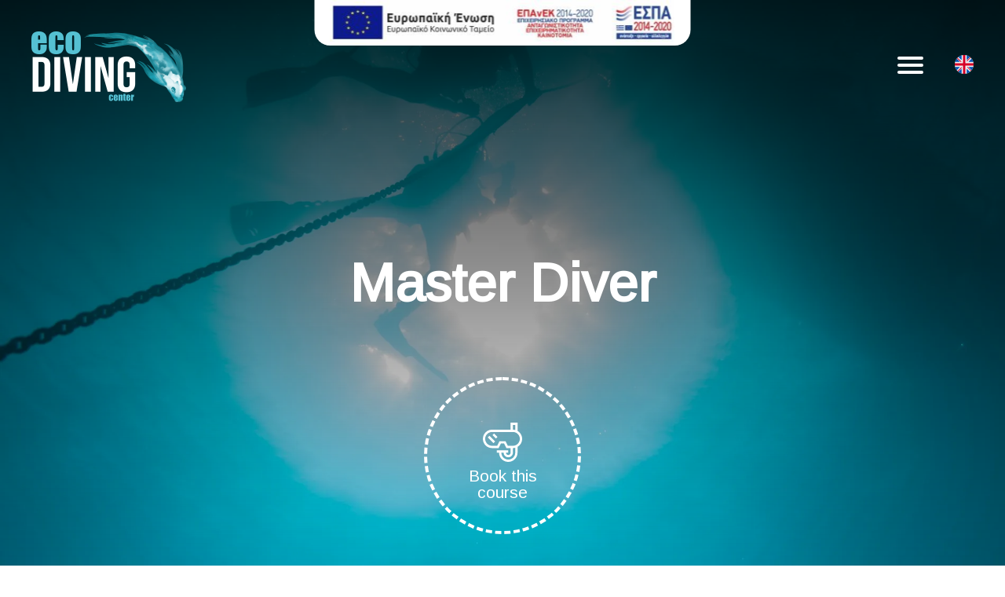

--- FILE ---
content_type: text/html; charset=UTF-8
request_url: https://www.ecodivingcenter.com/en/dive_courses/master-diver-2/
body_size: 11665
content:
<!DOCTYPE html>
<html lang="en-GB">

<head>
    <!-- WordPress head -->
    <meta http-equiv="Content-type" content="text/html; charset=utf-8"/>
    <meta name="viewport" content="width=device-width">
            <style>
        @media screen and (min-width: 1200px) {
        #hero {
            background-image: url('https://i0.wp.com/www.ecodivingcenter.com/wp-content/uploads/2019/11/4478D3CB-29C8-49DB-9A19-E7FDBF2F1B16.jpeg?fit=1900%2C1267&ssl=1');
        }
        }
        @media screen and (max-width: 1200px) {
        #hero {
            background-image: url('https://i0.wp.com/www.ecodivingcenter.com/wp-content/uploads/2019/11/4478D3CB-29C8-49DB-9A19-E7FDBF2F1B16.jpeg?fit=1200%2C800&ssl=1');
        }
        }
        @media screen and (max-width: 992px) {
        #hero {
            background-image: url('https://i0.wp.com/www.ecodivingcenter.com/wp-content/uploads/2019/11/4478D3CB-29C8-49DB-9A19-E7FDBF2F1B16.jpeg?fit=992%2C661&ssl=1');
        }
        }
        @media screen and (max-width: 768px) {
        #hero {
            background-image: url('https://i0.wp.com/www.ecodivingcenter.com/wp-content/uploads/2019/11/4478D3CB-29C8-49DB-9A19-E7FDBF2F1B16.jpeg?fit=768%2C512&ssl=1');
        }
        }
        @media screen and (max-width: 480px) {
        #hero {
            background-image: url('https://i0.wp.com/www.ecodivingcenter.com/wp-content/uploads/2019/11/4478D3CB-29C8-49DB-9A19-E7FDBF2F1B16.jpeg?fit=960%2C640&ssl=1');
        }
        }
    </style>
        <style>
        @media screen and (min-width: 1200px) {
        #book_now {
            background-image: url('https://i0.wp.com/www.ecodivingcenter.com/wp-content/uploads/2019/09/4.jpg?fit=1200%2C823&ssl=1');
        }
        }
        @media screen and (max-width: 1200px) {
        #book_now {
            background-image: url('https://i0.wp.com/www.ecodivingcenter.com/wp-content/uploads/2019/09/4.jpg?fit=1166%2C800&ssl=1');
        }
        }
        @media screen and (max-width: 992px) {
        #book_now {
            background-image: url('https://i0.wp.com/www.ecodivingcenter.com/wp-content/uploads/2019/09/4.jpg?fit=964%2C661&ssl=1');
        }
        }
        @media screen and (max-width: 768px) {
        #book_now {
            background-image: url('https://i0.wp.com/www.ecodivingcenter.com/wp-content/uploads/2019/09/4.jpg?fit=747%2C512&ssl=1');
        }
        }
        @media screen and (max-width: 480px) {
        #book_now {
            background-image: url('https://i0.wp.com/www.ecodivingcenter.com/wp-content/uploads/2019/09/4.jpg?fit=933%2C640&ssl=1');
        }
        }
    </style>
    

	<!-- Global site tag (gtag.js) - Google Analytics -->
<script async src="https://www.googletagmanager.com/gtag/js?id="></script>
<script>
window.dataLayer = window.dataLayer || [];
function gtag(){dataLayer.push(arguments);}
gtag('js', new Date());

gtag('config', '', { 'optimize_id': 'OPT-PRRM73K'});
</script>
<!-- Anti-flicker snippet (recommended)  -->
<script>(function(a,s,y,n,c,h,i,d,e){s.className+=' '+y;h.start=1*new Date;
h.end=i=function(){s.className=s.className.replace(RegExp(' ?'+y),'')};
(a[n]=a[n]||[]).hide=h;setTimeout(function(){i();h.end=null},c);h.timeout=c;
})(window,document.documentElement,'async-hide','dataLayer',4000,
{'OPT-PRRM73K':true});</script>

    <meta name='robots' content='index, follow, max-image-preview:large, max-snippet:-1, max-video-preview:-1' />
	<style>img:is([sizes="auto" i], [sizes^="auto," i]) { contain-intrinsic-size: 3000px 1500px }</style>
	<script id="cookieyes" type="text/javascript" src="https://cdn-cookieyes.com/client_data/beeb45945d3fea69c0bd2dd1/script.js"></script><link rel="alternate" href="https://www.ecodivingcenter.com/dive_courses/master-diver/" hreflang="el" />
<link rel="alternate" href="https://www.ecodivingcenter.com/en/dive_courses/master-diver-2/" hreflang="en" />
<link rel="alternate" href="https://www.ecodivingcenter.com/fr/dive_courses/master-diver-3/" hreflang="fr" />
<link rel="alternate" href="https://www.ecodivingcenter.com/de/dive_courses/master-diver-4/" hreflang="de" />

	<!-- This site is optimized with the Yoast SEO plugin v26.5 - https://yoast.com/wordpress/plugins/seo/ -->
	<title>Master Diver - Eco Diving Center</title>
	<meta name="description" content="The SSI Master Diver Digital Kit Bundle is composed of four SSI Specialty program Digital Kits and the SSI Diver Stress &amp; Rescue Digital Kit." />
	<link rel="canonical" href="https://www.ecodivingcenter.com/en/dive_courses/master-diver-2/" />
	<meta property="og:locale" content="en_GB" />
	<meta property="og:locale:alternate" content="el_GR" />
	<meta property="og:locale:alternate" content="fr_FR" />
	<meta property="og:locale:alternate" content="de_DE" />
	<meta property="og:type" content="article" />
	<meta property="og:title" content="Master Diver - Eco Diving Center" />
	<meta property="og:description" content="The SSI Master Diver Digital Kit Bundle is composed of four SSI Specialty program Digital Kits and the SSI Diver Stress &amp; Rescue Digital Kit." />
	<meta property="og:url" content="https://www.ecodivingcenter.com/en/dive_courses/master-diver-2/" />
	<meta property="og:site_name" content="Eco Diving Center" />
	<meta property="article:modified_time" content="2022-05-25T11:38:51+00:00" />
	<meta property="og:image" content="https://i0.wp.com/www.ecodivingcenter.com/wp-content/uploads/2019/11/4478D3CB-29C8-49DB-9A19-E7FDBF2F1B16.jpeg?fit=1900%2C1267&ssl=1" />
	<meta property="og:image:width" content="1900" />
	<meta property="og:image:height" content="1267" />
	<meta property="og:image:type" content="image/jpeg" />
	<meta name="twitter:card" content="summary_large_image" />
	<meta name="twitter:label1" content="Estimated reading time" />
	<meta name="twitter:data1" content="1 minute" />
	<script type="application/ld+json" class="yoast-schema-graph">{"@context":"https://schema.org","@graph":[{"@type":"WebPage","@id":"https://www.ecodivingcenter.com/en/dive_courses/master-diver-2/","url":"https://www.ecodivingcenter.com/en/dive_courses/master-diver-2/","name":"Master Diver - Eco Diving Center","isPartOf":{"@id":"https://www.ecodivingcenter.com/en/#website"},"primaryImageOfPage":{"@id":"https://www.ecodivingcenter.com/en/dive_courses/master-diver-2/#primaryimage"},"image":{"@id":"https://www.ecodivingcenter.com/en/dive_courses/master-diver-2/#primaryimage"},"thumbnailUrl":"https://i0.wp.com/www.ecodivingcenter.com/wp-content/uploads/2019/11/4478D3CB-29C8-49DB-9A19-E7FDBF2F1B16.jpeg?fit=1900%2C1267&ssl=1","datePublished":"2019-10-23T11:18:45+00:00","dateModified":"2022-05-25T11:38:51+00:00","description":"The SSI Master Diver Digital Kit Bundle is composed of four SSI Specialty program Digital Kits and the SSI Diver Stress & Rescue Digital Kit.","breadcrumb":{"@id":"https://www.ecodivingcenter.com/en/dive_courses/master-diver-2/#breadcrumb"},"inLanguage":"en-GB","potentialAction":[{"@type":"ReadAction","target":["https://www.ecodivingcenter.com/en/dive_courses/master-diver-2/"]}]},{"@type":"ImageObject","inLanguage":"en-GB","@id":"https://www.ecodivingcenter.com/en/dive_courses/master-diver-2/#primaryimage","url":"https://i0.wp.com/www.ecodivingcenter.com/wp-content/uploads/2019/11/4478D3CB-29C8-49DB-9A19-E7FDBF2F1B16.jpeg?fit=1900%2C1267&ssl=1","contentUrl":"https://i0.wp.com/www.ecodivingcenter.com/wp-content/uploads/2019/11/4478D3CB-29C8-49DB-9A19-E7FDBF2F1B16.jpeg?fit=1900%2C1267&ssl=1","width":1900,"height":1267,"caption":"Divers boat"},{"@type":"BreadcrumbList","@id":"https://www.ecodivingcenter.com/en/dive_courses/master-diver-2/#breadcrumb","itemListElement":[{"@type":"ListItem","position":1,"name":"Αρχική","item":"https://www.ecodivingcenter.com/en/"},{"@type":"ListItem","position":2,"name":"Μαθήματα κατάδυσης","item":"https://www.ecodivingcenter.com/en/dive_courses/"},{"@type":"ListItem","position":3,"name":"Certifications","item":"https://www.ecodivingcenter.com/en/course_type/certifications-ssi-crete-en/"},{"@type":"ListItem","position":4,"name":"Master Diver"}]},{"@type":"WebSite","@id":"https://www.ecodivingcenter.com/en/#website","url":"https://www.ecodivingcenter.com/en/","name":"Eco Diving Center","description":"Diving in Crete","publisher":{"@id":"https://www.ecodivingcenter.com/en/#organization"},"potentialAction":[{"@type":"SearchAction","target":{"@type":"EntryPoint","urlTemplate":"https://www.ecodivingcenter.com/en/?s={search_term_string}"},"query-input":{"@type":"PropertyValueSpecification","valueRequired":true,"valueName":"search_term_string"}}],"inLanguage":"en-GB"},{"@type":"Organization","@id":"https://www.ecodivingcenter.com/en/#organization","name":"Eco Diving Center","url":"https://www.ecodivingcenter.com/en/","logo":{"@type":"ImageObject","inLanguage":"en-GB","@id":"https://www.ecodivingcenter.com/en/#/schema/logo/image/","url":"https://i0.wp.com/www.ecodivingcenter.com/wp-content/uploads/2019/12/Eco-Diving-Logo.jpg?fit=1538%2C1219&ssl=1","contentUrl":"https://i0.wp.com/www.ecodivingcenter.com/wp-content/uploads/2019/12/Eco-Diving-Logo.jpg?fit=1538%2C1219&ssl=1","width":1538,"height":1219,"caption":"Eco Diving Center"},"image":{"@id":"https://www.ecodivingcenter.com/en/#/schema/logo/image/"}}]}</script>
	<!-- / Yoast SEO plugin. -->


<link rel='dns-prefetch' href='//www.googletagmanager.com' />
<link rel='dns-prefetch' href='//stats.wp.com' />
<link rel='dns-prefetch' href='//fonts.googleapis.com' />
<link rel='preconnect' href='//i0.wp.com' />
<link rel='stylesheet' id='wp-block-library-css' href='https://www.ecodivingcenter.com/wp-includes/css/dist/block-library/style.min.css?ver=6.8.3'  media='all' />
<style id='classic-theme-styles-inline-css' type='text/css'>
/*! This file is auto-generated */
.wp-block-button__link{color:#fff;background-color:#32373c;border-radius:9999px;box-shadow:none;text-decoration:none;padding:calc(.667em + 2px) calc(1.333em + 2px);font-size:1.125em}.wp-block-file__button{background:#32373c;color:#fff;text-decoration:none}
</style>
<link rel='stylesheet' id='mediaelement-css' href='https://www.ecodivingcenter.com/wp-includes/js/mediaelement/mediaelementplayer-legacy.min.css?ver=4.2.17'  media='all' />
<link rel='stylesheet' id='wp-mediaelement-css' href='https://www.ecodivingcenter.com/wp-includes/js/mediaelement/wp-mediaelement.min.css?ver=6.8.3'  media='all' />
<style id='jetpack-sharing-buttons-style-inline-css' type='text/css'>
.jetpack-sharing-buttons__services-list{display:flex;flex-direction:row;flex-wrap:wrap;gap:0;list-style-type:none;margin:5px;padding:0}.jetpack-sharing-buttons__services-list.has-small-icon-size{font-size:12px}.jetpack-sharing-buttons__services-list.has-normal-icon-size{font-size:16px}.jetpack-sharing-buttons__services-list.has-large-icon-size{font-size:24px}.jetpack-sharing-buttons__services-list.has-huge-icon-size{font-size:36px}@media print{.jetpack-sharing-buttons__services-list{display:none!important}}.editor-styles-wrapper .wp-block-jetpack-sharing-buttons{gap:0;padding-inline-start:0}ul.jetpack-sharing-buttons__services-list.has-background{padding:1.25em 2.375em}
</style>
<style id='global-styles-inline-css' type='text/css'>
:root{--wp--preset--aspect-ratio--square: 1;--wp--preset--aspect-ratio--4-3: 4/3;--wp--preset--aspect-ratio--3-4: 3/4;--wp--preset--aspect-ratio--3-2: 3/2;--wp--preset--aspect-ratio--2-3: 2/3;--wp--preset--aspect-ratio--16-9: 16/9;--wp--preset--aspect-ratio--9-16: 9/16;--wp--preset--color--black: #000000;--wp--preset--color--cyan-bluish-gray: #abb8c3;--wp--preset--color--white: #ffffff;--wp--preset--color--pale-pink: #f78da7;--wp--preset--color--vivid-red: #cf2e2e;--wp--preset--color--luminous-vivid-orange: #ff6900;--wp--preset--color--luminous-vivid-amber: #fcb900;--wp--preset--color--light-green-cyan: #7bdcb5;--wp--preset--color--vivid-green-cyan: #00d084;--wp--preset--color--pale-cyan-blue: #8ed1fc;--wp--preset--color--vivid-cyan-blue: #0693e3;--wp--preset--color--vivid-purple: #9b51e0;--wp--preset--gradient--vivid-cyan-blue-to-vivid-purple: linear-gradient(135deg,rgba(6,147,227,1) 0%,rgb(155,81,224) 100%);--wp--preset--gradient--light-green-cyan-to-vivid-green-cyan: linear-gradient(135deg,rgb(122,220,180) 0%,rgb(0,208,130) 100%);--wp--preset--gradient--luminous-vivid-amber-to-luminous-vivid-orange: linear-gradient(135deg,rgba(252,185,0,1) 0%,rgba(255,105,0,1) 100%);--wp--preset--gradient--luminous-vivid-orange-to-vivid-red: linear-gradient(135deg,rgba(255,105,0,1) 0%,rgb(207,46,46) 100%);--wp--preset--gradient--very-light-gray-to-cyan-bluish-gray: linear-gradient(135deg,rgb(238,238,238) 0%,rgb(169,184,195) 100%);--wp--preset--gradient--cool-to-warm-spectrum: linear-gradient(135deg,rgb(74,234,220) 0%,rgb(151,120,209) 20%,rgb(207,42,186) 40%,rgb(238,44,130) 60%,rgb(251,105,98) 80%,rgb(254,248,76) 100%);--wp--preset--gradient--blush-light-purple: linear-gradient(135deg,rgb(255,206,236) 0%,rgb(152,150,240) 100%);--wp--preset--gradient--blush-bordeaux: linear-gradient(135deg,rgb(254,205,165) 0%,rgb(254,45,45) 50%,rgb(107,0,62) 100%);--wp--preset--gradient--luminous-dusk: linear-gradient(135deg,rgb(255,203,112) 0%,rgb(199,81,192) 50%,rgb(65,88,208) 100%);--wp--preset--gradient--pale-ocean: linear-gradient(135deg,rgb(255,245,203) 0%,rgb(182,227,212) 50%,rgb(51,167,181) 100%);--wp--preset--gradient--electric-grass: linear-gradient(135deg,rgb(202,248,128) 0%,rgb(113,206,126) 100%);--wp--preset--gradient--midnight: linear-gradient(135deg,rgb(2,3,129) 0%,rgb(40,116,252) 100%);--wp--preset--font-size--small: 13px;--wp--preset--font-size--medium: 20px;--wp--preset--font-size--large: 36px;--wp--preset--font-size--x-large: 42px;--wp--preset--spacing--20: 0.44rem;--wp--preset--spacing--30: 0.67rem;--wp--preset--spacing--40: 1rem;--wp--preset--spacing--50: 1.5rem;--wp--preset--spacing--60: 2.25rem;--wp--preset--spacing--70: 3.38rem;--wp--preset--spacing--80: 5.06rem;--wp--preset--shadow--natural: 6px 6px 9px rgba(0, 0, 0, 0.2);--wp--preset--shadow--deep: 12px 12px 50px rgba(0, 0, 0, 0.4);--wp--preset--shadow--sharp: 6px 6px 0px rgba(0, 0, 0, 0.2);--wp--preset--shadow--outlined: 6px 6px 0px -3px rgba(255, 255, 255, 1), 6px 6px rgba(0, 0, 0, 1);--wp--preset--shadow--crisp: 6px 6px 0px rgba(0, 0, 0, 1);}:where(.is-layout-flex){gap: 0.5em;}:where(.is-layout-grid){gap: 0.5em;}body .is-layout-flex{display: flex;}.is-layout-flex{flex-wrap: wrap;align-items: center;}.is-layout-flex > :is(*, div){margin: 0;}body .is-layout-grid{display: grid;}.is-layout-grid > :is(*, div){margin: 0;}:where(.wp-block-columns.is-layout-flex){gap: 2em;}:where(.wp-block-columns.is-layout-grid){gap: 2em;}:where(.wp-block-post-template.is-layout-flex){gap: 1.25em;}:where(.wp-block-post-template.is-layout-grid){gap: 1.25em;}.has-black-color{color: var(--wp--preset--color--black) !important;}.has-cyan-bluish-gray-color{color: var(--wp--preset--color--cyan-bluish-gray) !important;}.has-white-color{color: var(--wp--preset--color--white) !important;}.has-pale-pink-color{color: var(--wp--preset--color--pale-pink) !important;}.has-vivid-red-color{color: var(--wp--preset--color--vivid-red) !important;}.has-luminous-vivid-orange-color{color: var(--wp--preset--color--luminous-vivid-orange) !important;}.has-luminous-vivid-amber-color{color: var(--wp--preset--color--luminous-vivid-amber) !important;}.has-light-green-cyan-color{color: var(--wp--preset--color--light-green-cyan) !important;}.has-vivid-green-cyan-color{color: var(--wp--preset--color--vivid-green-cyan) !important;}.has-pale-cyan-blue-color{color: var(--wp--preset--color--pale-cyan-blue) !important;}.has-vivid-cyan-blue-color{color: var(--wp--preset--color--vivid-cyan-blue) !important;}.has-vivid-purple-color{color: var(--wp--preset--color--vivid-purple) !important;}.has-black-background-color{background-color: var(--wp--preset--color--black) !important;}.has-cyan-bluish-gray-background-color{background-color: var(--wp--preset--color--cyan-bluish-gray) !important;}.has-white-background-color{background-color: var(--wp--preset--color--white) !important;}.has-pale-pink-background-color{background-color: var(--wp--preset--color--pale-pink) !important;}.has-vivid-red-background-color{background-color: var(--wp--preset--color--vivid-red) !important;}.has-luminous-vivid-orange-background-color{background-color: var(--wp--preset--color--luminous-vivid-orange) !important;}.has-luminous-vivid-amber-background-color{background-color: var(--wp--preset--color--luminous-vivid-amber) !important;}.has-light-green-cyan-background-color{background-color: var(--wp--preset--color--light-green-cyan) !important;}.has-vivid-green-cyan-background-color{background-color: var(--wp--preset--color--vivid-green-cyan) !important;}.has-pale-cyan-blue-background-color{background-color: var(--wp--preset--color--pale-cyan-blue) !important;}.has-vivid-cyan-blue-background-color{background-color: var(--wp--preset--color--vivid-cyan-blue) !important;}.has-vivid-purple-background-color{background-color: var(--wp--preset--color--vivid-purple) !important;}.has-black-border-color{border-color: var(--wp--preset--color--black) !important;}.has-cyan-bluish-gray-border-color{border-color: var(--wp--preset--color--cyan-bluish-gray) !important;}.has-white-border-color{border-color: var(--wp--preset--color--white) !important;}.has-pale-pink-border-color{border-color: var(--wp--preset--color--pale-pink) !important;}.has-vivid-red-border-color{border-color: var(--wp--preset--color--vivid-red) !important;}.has-luminous-vivid-orange-border-color{border-color: var(--wp--preset--color--luminous-vivid-orange) !important;}.has-luminous-vivid-amber-border-color{border-color: var(--wp--preset--color--luminous-vivid-amber) !important;}.has-light-green-cyan-border-color{border-color: var(--wp--preset--color--light-green-cyan) !important;}.has-vivid-green-cyan-border-color{border-color: var(--wp--preset--color--vivid-green-cyan) !important;}.has-pale-cyan-blue-border-color{border-color: var(--wp--preset--color--pale-cyan-blue) !important;}.has-vivid-cyan-blue-border-color{border-color: var(--wp--preset--color--vivid-cyan-blue) !important;}.has-vivid-purple-border-color{border-color: var(--wp--preset--color--vivid-purple) !important;}.has-vivid-cyan-blue-to-vivid-purple-gradient-background{background: var(--wp--preset--gradient--vivid-cyan-blue-to-vivid-purple) !important;}.has-light-green-cyan-to-vivid-green-cyan-gradient-background{background: var(--wp--preset--gradient--light-green-cyan-to-vivid-green-cyan) !important;}.has-luminous-vivid-amber-to-luminous-vivid-orange-gradient-background{background: var(--wp--preset--gradient--luminous-vivid-amber-to-luminous-vivid-orange) !important;}.has-luminous-vivid-orange-to-vivid-red-gradient-background{background: var(--wp--preset--gradient--luminous-vivid-orange-to-vivid-red) !important;}.has-very-light-gray-to-cyan-bluish-gray-gradient-background{background: var(--wp--preset--gradient--very-light-gray-to-cyan-bluish-gray) !important;}.has-cool-to-warm-spectrum-gradient-background{background: var(--wp--preset--gradient--cool-to-warm-spectrum) !important;}.has-blush-light-purple-gradient-background{background: var(--wp--preset--gradient--blush-light-purple) !important;}.has-blush-bordeaux-gradient-background{background: var(--wp--preset--gradient--blush-bordeaux) !important;}.has-luminous-dusk-gradient-background{background: var(--wp--preset--gradient--luminous-dusk) !important;}.has-pale-ocean-gradient-background{background: var(--wp--preset--gradient--pale-ocean) !important;}.has-electric-grass-gradient-background{background: var(--wp--preset--gradient--electric-grass) !important;}.has-midnight-gradient-background{background: var(--wp--preset--gradient--midnight) !important;}.has-small-font-size{font-size: var(--wp--preset--font-size--small) !important;}.has-medium-font-size{font-size: var(--wp--preset--font-size--medium) !important;}.has-large-font-size{font-size: var(--wp--preset--font-size--large) !important;}.has-x-large-font-size{font-size: var(--wp--preset--font-size--x-large) !important;}
:where(.wp-block-post-template.is-layout-flex){gap: 1.25em;}:where(.wp-block-post-template.is-layout-grid){gap: 1.25em;}
:where(.wp-block-columns.is-layout-flex){gap: 2em;}:where(.wp-block-columns.is-layout-grid){gap: 2em;}
:root :where(.wp-block-pullquote){font-size: 1.5em;line-height: 1.6;}
</style>
<link rel='stylesheet' id='contact-form-7-css' href='https://www.ecodivingcenter.com/wp-content/plugins/contact-form-7/includes/css/styles.css?ver=6.1.4'  media='all' />
<link rel='stylesheet' id='responsive-lightbox-swipebox-css' href='https://www.ecodivingcenter.com/wp-content/plugins/responsive-lightbox/assets/swipebox/swipebox.min.css?ver=1.5.2'  media='all' />
<link rel='stylesheet' id='joinweb-css-css' href='https://www.ecodivingcenter.com/wp-content/themes/JoinwebBasic/style.css'  media='all' />
<link rel='stylesheet' id='fonts-css' href='https://fonts.googleapis.com/css?family=Arimo%7cOpen+Sans:400,600&#038;display=swap&#038;subset=greek'  media='all' />
<link rel='stylesheet' id='slick-css-css' href='https://www.ecodivingcenter.com/wp-content/themes/eco/js/slick/slick.css'  media='all' />
<link rel='stylesheet' id='slick-theme-css-css' href='https://www.ecodivingcenter.com/wp-content/themes/eco/js/slick/slick-theme.css'  media='all' />
<link rel='stylesheet' id='joinweb-child-css-css' href='https://www.ecodivingcenter.com/wp-content/themes/eco/style.css?ver=1.07'  media='all' />
<script  src="https://www.ecodivingcenter.com/wp-includes/js/jquery/jquery.js" id="jquery-js"></script>
<script  src="https://www.ecodivingcenter.com/wp-content/plugins/responsive-lightbox/assets/swipebox/jquery.swipebox.min.js?ver=1.5.2" id="responsive-lightbox-swipebox-js"></script>
<script  src="https://www.ecodivingcenter.com/wp-includes/js/underscore.min.js?ver=1.13.7" id="underscore-js"></script>
<script  src="https://www.ecodivingcenter.com/wp-content/plugins/responsive-lightbox/assets/infinitescroll/infinite-scroll.pkgd.min.js?ver=4.0.1" id="responsive-lightbox-infinite-scroll-js"></script>
<script  id="responsive-lightbox-js-before">
/* <![CDATA[ */
var rlArgs = {"script":"swipebox","selector":"lightbox","customEvents":"","activeGalleries":true,"animation":true,"hideCloseButtonOnMobile":false,"removeBarsOnMobile":false,"hideBars":true,"hideBarsDelay":5000,"videoMaxWidth":1080,"useSVG":true,"loopAtEnd":false,"woocommerce_gallery":false,"ajaxurl":"https:\/\/www.ecodivingcenter.com\/wp-admin\/admin-ajax.php","nonce":"10c71fe6be","preview":false,"postId":581,"scriptExtension":false};
/* ]]> */
</script>
<script  src="https://www.ecodivingcenter.com/wp-content/plugins/responsive-lightbox/js/front.js?ver=2.5.4" id="responsive-lightbox-js"></script>
<script  src="https://www.ecodivingcenter.com/wp-content/themes/eco/js/slick/slick.js" id="slick-js-js"></script>
<script  src="https://www.ecodivingcenter.com/wp-content/themes/eco/js/remove_uppercase_accents.js" id="rua-js-js"></script>

<!-- Google tag (gtag.js) snippet added by Site Kit -->
<!-- Google Analytics snippet added by Site Kit -->
<script  src="https://www.googletagmanager.com/gtag/js?id=G-LE43DL2DLL" id="google_gtagjs-js" async></script>
<script  id="google_gtagjs-js-after">
/* <![CDATA[ */
window.dataLayer = window.dataLayer || [];function gtag(){dataLayer.push(arguments);}
gtag("set","linker",{"domains":["www.ecodivingcenter.com"]});
gtag("js", new Date());
gtag("set", "developer_id.dZTNiMT", true);
gtag("config", "G-LE43DL2DLL");
/* ]]> */
</script>
<link rel="https://api.w.org/" href="https://www.ecodivingcenter.com/wp-json/" /><link rel="alternate" title="oEmbed (JSON)" type="application/json+oembed" href="https://www.ecodivingcenter.com/wp-json/oembed/1.0/embed?url=https%3A%2F%2Fwww.ecodivingcenter.com%2Fen%2Fdive_courses%2Fmaster-diver-2%2F&#038;lang=en" />
<link rel="alternate" title="oEmbed (XML)" type="text/xml+oembed" href="https://www.ecodivingcenter.com/wp-json/oembed/1.0/embed?url=https%3A%2F%2Fwww.ecodivingcenter.com%2Fen%2Fdive_courses%2Fmaster-diver-2%2F&#038;format=xml&#038;lang=en" />
<meta name="generator" content="Site Kit by Google 1.167.0" />	<style>img#wpstats{display:none}</style>
		<link rel="icon" href="https://i0.wp.com/www.ecodivingcenter.com/wp-content/uploads/2022/05/cropped-eco.jpg?fit=32%2C32&#038;ssl=1" sizes="32x32" />
<link rel="icon" href="https://i0.wp.com/www.ecodivingcenter.com/wp-content/uploads/2022/05/cropped-eco.jpg?fit=192%2C192&#038;ssl=1" sizes="192x192" />
<link rel="apple-touch-icon" href="https://i0.wp.com/www.ecodivingcenter.com/wp-content/uploads/2022/05/cropped-eco.jpg?fit=180%2C180&#038;ssl=1" />
<meta name="msapplication-TileImage" content="https://i0.wp.com/www.ecodivingcenter.com/wp-content/uploads/2022/05/cropped-eco.jpg?fit=270%2C270&#038;ssl=1" />
</head>

<body class="wp-singular dive_courses-template-default single single-dive_courses postid-581 wp-theme-JoinwebBasic wp-child-theme-eco chrome">
<script>
    var language = "en";
</script>
<a class="skip-main" href="#mainContent">
	Skip to main content</a>
<a href="https://www.ecodivingcenter.com/en/xrimatodotisi-espa/" class="espa">
	<img src="https://www.ecodivingcenter.com/wp-content/themes/eco/img/espa.png" alt="ESPA 2014-2020">
</a>

<div class="header ">
    <div class="outerWrapper">
        <div class="grid headerGrid">
            <div class="header_logo">
                <a href="https://www.ecodivingcenter.com/en/" rel="home">
                    <img class="headerLogoImage" src="https://www.ecodivingcenter.com/wp-content/themes/eco/img/logo-header.png" alt="Eco Diving Center">                </a>
            </div>
            <ul class="header_icons inlineList">
                <li>
                    <div class="outer-menu">

						<a href="#mainMenuContainer" id="menu-toggle" class="menu-toggle" aria-label="Open the menu" >
							<span></span>
							<span></span>
							<span></span>
						</a>
                    </div>
                </li>
                <li>
                    <div class="headerLanguages" id="headerLanguages">
	<a href="#" class="languageButton" id="languageButton" title="change language">
		<img src="https://www.ecodivingcenter.com/wp-content/themes/eco/img/countries/en.svg" alt="current language: English">
	</a>
	<ul class="language" id="headerLanguage">
			<li class="lang-item lang-item-2 lang-item-el lang-item-first"><a lang="el" hreflang="el" href="https://www.ecodivingcenter.com/dive_courses/master-diver/"><img src="/wp-content/themes/eco/polylang/el.svg" alt="Ελληνικά" /></a></li>
	<li class="lang-item lang-item-5 lang-item-en current-lang"><a lang="en-GB" hreflang="en-GB" href="https://www.ecodivingcenter.com/en/dive_courses/master-diver-2/" aria-current="true"><img src="/wp-content/themes/eco/polylang/en_GB.svg" alt="English" /></a></li>
	<li class="lang-item lang-item-101 lang-item-fr"><a lang="fr-FR" hreflang="fr-FR" href="https://www.ecodivingcenter.com/fr/dive_courses/master-diver-3/"><img src="/wp-content/themes/eco/polylang/fr_FR.svg" alt="Français" /></a></li>
	<li class="lang-item lang-item-105 lang-item-de"><a lang="de-DE" hreflang="de-DE" href="https://www.ecodivingcenter.com/de/dive_courses/master-diver-4/"><img src="/wp-content/themes/eco/polylang/de_DE.svg" alt="Deutsch" /></a></li>
	</ul>
</div>
                </li>
            </ul>
        </div>
    </div>
</div>
<div class="menu mainMenuContainer" id="mainMenuContainer">
	<div class="mainMenu" id="mainMenu">
	<div class="wrapper menu__content">
		<ul id="menu-footer-en" class="nav navbar-nav"><li id="menu-item-2705" class="menu-item menu-item-type-post_type menu-item-object-page menu-item-home menu-item-2705"><a href="https://www.ecodivingcenter.com/en/">HOME</a></li>
<li id="menu-item-1927" class="menu-item menu-item-type-post_type_archive menu-item-object-dive_courses menu-item-1927"><a href="https://www.ecodivingcenter.com/en/dive_courses/">DIVE COURSES</a></li>
<li id="menu-item-1928" class="menu-item menu-item-type-post_type_archive menu-item-object-diving_spots menu-item-1928"><a href="https://www.ecodivingcenter.com/en/diving_spots/">DIVING SPOTS</a></li>
<li id="menu-item-1929" class="menu-item menu-item-type-post_type_archive menu-item-object-photography menu-item-1929"><a href="https://www.ecodivingcenter.com/en/photography/">UNDERWATER PHOTOGRAPHY</a></li>
<li id="menu-item-1930" class="menu-item menu-item-type-post_type_archive menu-item-object-diving_trips menu-item-1930"><a href="https://www.ecodivingcenter.com/en/diving_trips/">DIVING TRIPS</a></li>
<li id="menu-item-1931" class="menu-item menu-item-type-post_type menu-item-object-page menu-item-1931"><a href="https://www.ecodivingcenter.com/en/ecology/">ECOLOGY</a></li>
<li id="menu-item-1932" class="menu-item menu-item-type-post_type_archive menu-item-object-services menu-item-1932"><a href="https://www.ecodivingcenter.com/en/services/">EXTRA SERVICES</a></li>
<li id="menu-item-1934" class="menu-item menu-item-type-post_type menu-item-object-page menu-item-1934"><a href="https://www.ecodivingcenter.com/en/our-diving-center/">OUR DIVING CENTER</a></li>
<li id="menu-item-1935" class="menu-item menu-item-type-post_type menu-item-object-page menu-item-1935"><a href="https://www.ecodivingcenter.com/en/who-we-are/">WHO WE ARE</a></li>
<li id="menu-item-1936" class="menu-item menu-item-type-post_type_archive menu-item-object-partners menu-item-1936"><a href="https://www.ecodivingcenter.com/en/partners/">PARTNERS</a></li>
<li id="menu-item-1937" class="menu-item menu-item-type-post_type menu-item-object-page menu-item-1937"><a href="https://www.ecodivingcenter.com/en/contact/">CONTACT</a></li>
<li id="menu-item-1933" class="menu-item menu-item-type-post_type menu-item-object-page menu-item-1933"><a href="https://www.ecodivingcenter.com/en/hygiene-measures-against-covid-19/">HYGIENE MEASURES</a></li>
</ul>	</div>
    <div class="menu__footer">
        <div class="outerWrapper grid menuFooterGrid">
    <div class="menu__footer_contactInfo">
	    <ul class="inlineList contactUl">
	<li>
		<img src="https://www.ecodivingcenter.com/wp-content/themes/eco/img/contact/email.svg" alt="email">
		<a href="/cdn-cgi/l/email-protection" class="__cf_email__" data-cfemail="83eaede5ecc3e6e0ece7eaf5eaede4e0e6edf7e6f1ade0ecee">[email&#160;protected]</a>	</li>
	<li>
		<img src="https://www.ecodivingcenter.com/wp-content/themes/eco/img/contact/telephone.svg" alt="call us!">
		<a href="tel:00302811810383">
			Tel. 0030 2811 810383		</a>
	</li>
	<li>
		<img src="https://www.ecodivingcenter.com/wp-content/themes/eco/img/social/whatsapp.svg" alt="call us in whatsapp!">
		<a href="https://wa.me/306936790106">
			WhatsApp 0030 693 6790106		</a>
	</li>
	<li>
		<img src="https://www.ecodivingcenter.com/wp-content/themes/eco/img/contact/pin.svg" alt="address">
		Andrea Papandreou 137 Amoudara, 71414, Heraklion Crete, Greece	</li>
</ul>
    </div>
    <div class="menu__footer_socials">
       <ul class="inlineList socialFooter">
			<li>
			<a href="https://www.facebook.com/ecodivingcenter" target="_blank" aria-label="facebook">
				<svg version="1.1" xmlns="http://www.w3.org/2000/svg" xmlns:xlink="http://www.w3.org/1999/xlink" x="0px"
					 y="0px"
					 width="48px" height="48px" viewBox="0 0 48 48" enable-background="new 0 0 48 48"
					 xml:space="preserve">
					<path d="M37.994,9.744V3.025c0-0.761-0.311-1.454-0.809-1.953c-0.499-0.5-1.19-0.812-1.951-0.813l-5.71-0.009h-0.001
						c-1.816,0-3.509,0.3-5.03,0.89c-1.521,0.59-2.868,1.471-3.99,2.623c-1.118,1.146-1.971,2.521-2.542,4.068
						C17.39,9.38,17.1,11.102,17.1,12.95v3.127h-3.872c-0.762,0-1.456,0.311-1.955,0.81c-0.5,0.499-0.811,1.193-0.811,1.955v7.236
						c0,0.762,0.311,1.456,0.811,1.954c0.499,0.5,1.193,0.812,1.955,0.812H17.1v16.391c0,0.762,0.311,1.456,0.811,1.954
						c0.498,0.5,1.192,0.812,1.954,0.812h7.488c0.761,0,1.455-0.312,1.954-0.811s0.811-1.193,0.811-1.955V28.843h4.843
						c0.761,0,1.455-0.311,1.953-0.811c0.5-0.498,0.812-1.192,0.812-1.953l0,0l0.003-7.237l0,0c-0.001-1.003-0.546-1.928-1.422-2.418l0,0
						c-0.412-0.229-0.882-0.348-1.364-0.348h-4.824V13.71c0-0.444,0.031-0.733,0.065-0.9c0.015-0.074,0.03-0.123,0.042-0.15
						c0.034-0.017,0.104-0.045,0.224-0.071c0.184-0.041,0.484-0.08,0.938-0.079l3.845-0.001l0,0c0.761,0,1.455-0.311,1.954-0.811
						C37.684,11.199,37.994,10.505,37.994,9.744z M31.385,8.775c-0.557,0.001-1.251,0.032-1.958,0.219
						c-0.354,0.094-0.71,0.228-1.052,0.419c-0.342,0.191-0.668,0.442-0.952,0.764l0,0c-0.234,0.266-0.418,0.554-0.56,0.851
						c-0.213,0.446-0.332,0.911-0.399,1.366c-0.066,0.455-0.082,0.901-0.082,1.315v4.09c0,0.554,0.227,1.059,0.59,1.421
						c0.362,0.363,0.868,0.59,1.421,0.59h5.6l-0.003,5.296h-5.597c-0.553,0-1.059,0.226-1.421,0.589c-0.363,0.362-0.59,0.868-0.59,1.422
						v17.146h-5.548V27.119c0-0.554-0.227-1.06-0.59-1.421c-0.361-0.364-0.867-0.59-1.421-0.59h-4.625v-5.296h4.625
						c0.554,0,1.06-0.227,1.421-0.59c0.363-0.362,0.59-0.868,0.59-1.421V12.95c0-1.41,0.213-2.672,0.609-3.772
						c0.596-1.649,1.599-2.933,2.955-3.818c1.355-0.885,3.077-1.374,5.122-1.375l4.739,0.008v4.781L31.385,8.775L31.385,8.775z"/>
				</svg>
			</a>
		</li>
				<li>
			<a href="https://www.instagram.com/ecodivingcenter" target="_blank" aria-label="instagram">
				<svg version="1.1" xmlns="http://www.w3.org/2000/svg" xmlns:xlink="http://www.w3.org/1999/xlink" x="0px"
					 y="0px"
					 width="48px" height="48px" viewBox="0 0 48 48" enable-background="new 0 0 48 48"
					 xml:space="preserve">
					<g>
						<g>
							<g>
								<path d="M33,0H15C6.717,0,0,6.717,0,15v18c0,8.283,6.717,15,15,15h18c8.283,0,15-6.717,15-15V15C48,6.717,41.283,0,33,0z
									 M43.5,33c0,5.79-4.71,10.5-10.5,10.5H15C9.21,43.5,4.5,38.79,4.5,33V15C4.5,9.21,9.21,4.5,15,4.5h18c5.79,0,10.5,4.71,10.5,10.5
									V33z"/>
							</g>
						</g>
						<g>
							<g>
								<path d="M24,12c-6.627,0-12,5.373-12,12s5.373,12,12,12s12-5.373,12-12S30.627,12,24,12z M24,31.5c-4.134,0-7.5-3.366-7.5-7.5
									c0-4.137,3.366-7.5,7.5-7.5s7.5,3.363,7.5,7.5C31.5,28.134,28.134,31.5,24,31.5z"/>
							</g>
						</g>
						<g>
							<g>
								<circle cx="36.9" cy="11.1" r="1.599"/>
							</g>
						</g>
					</g>
				</svg>
			</a>
		</li>
	
	
	</ul>
    </div>

</div>
    </div>
</div>
</div>
<div id="mainContent">

	<article>
	<header class="hero innerImage" id="hero" >
    <div class="hero__content">
                    <h1 class="hero_title">Master Diver</h1>
        	    	<a class="hero_button" href="https://www.ecodivingcenter.com/en/book/?about=Master+Diver">
		<div class="absolute">
			<svg enable-background="new 0 0 512 512" height="512" viewBox="0 0 512 512" width="512" xmlns="http://www.w3.org/2000/svg"><path d="m452 108.109v-108.109h-90v92h-242c-66.168 0-120 53.832-120 120s53.832 120 120 120h85.271l30-60h41.459l30 60h55.27v60c0 16.262-14.196 30-31 30-16.542 0-30-13.458-30-30h30v-30h-150v30h30c0 66.168 53.832 120 120 120 66.72 0 121-53.832 121-120v-76.109c35.84-20.779 60-59.565 60-103.891s-24.16-83.112-60-103.891zm-60-78.109h30v65.797c-9.592-2.478-19.645-3.797-30-3.797zm30 362c0 49.626-40.822 90-91 90-49.626 0-90-40.374-90-90h30c0 33.084 26.916 60 60 60 32.894 0 61-26.584 61-60v-60c10.355 0 20.408-1.319 30-3.797zm-30-90h-66.729l-30-60h-78.541l-30 60h-66.73c-49.626 0-90-40.374-90-90s40.374-90 90-90h272c49.626 0 90 40.374 90 90s-40.374 90-90 90z"/><path d="m125.68 159.5h63.64v30h-63.64z" transform="matrix(-.707 -.707 .707 -.707 145.479 409.259)"/><path d="m59.467 204.5h106.066v30h-106.066z" transform="matrix(-.707 -.707 .707 -.707 36.839 454.259)"/></svg>
			<div>Book this course</div>
		</div>
	</a>
    </div>
</header>
<div class="textWrapper">
	<div class="breadcrumbs" typeof="BreadcrumbList" vocab="https://schema.org/">
		<!-- Breadcrumb NavXT 7.5.0 -->
<span property="itemListElement" typeof="ListItem"><a property="item" typeof="WebPage" title="Go to Eco Diving Center." href="https://www.ecodivingcenter.com" class="home" ><span property="name">Eco Diving Center</span></a><meta property="position" content="1"></span> &gt; <span property="itemListElement" typeof="ListItem"><a property="item" typeof="WebPage" title="Go to Dive Courses." href="https://www.ecodivingcenter.com/en/dive_courses/" class="archive post-dive_courses-archive" ><span property="name">Dive Courses</span></a><meta property="position" content="2"></span> &gt; <span property="itemListElement" typeof="ListItem"><a property="item" typeof="WebPage" title="Go to the Certifications Course Type archives." href="https://www.ecodivingcenter.com/en/course_type/certifications-ssi-crete-en/" class="taxonomy course_type" ><span property="name">Certifications</span></a><meta property="position" content="3"></span> &gt; <span property="itemListElement" typeof="ListItem"><span property="name" class="post post-dive_courses current-item">Master Diver</span><meta property="url" content="https://www.ecodivingcenter.com/en/dive_courses/master-diver-2/"><meta property="position" content="4"></span>	</div>
</div>

	<div id="post_581" class="wrapper textWrapper mainContent post-581 dive_courses type-dive_courses status-publish has-post-thumbnail hentry course_type-certifications-ssi-crete-en">
			<h2 class="subTitle">SSI Master Diver (bundle program)</h2>
			<div class="postText">
			<p><strong>Certify now from SSI at the Eco Diving Center in Amoudara Crete</strong></p>
<p>The much sought-after SSI Master Diver is the final step in your recreational diving career.</p>
<p>The SSI Master Diver Digital Kit Bundle is composed of four SSI Specialty program Digital Kits and the SSI Diver Stress &amp; Rescue Digital Kit.</p>
<p>By completing the five specialty programs, and logging 50 open water dives, you will automatically earn the SSI Master Diver recognition rating, as well as the SSI Specialty program certifications.</p>
<p>&nbsp;</p>
<table>
<tbody>
<tr valign="top">
<td><b>Minimum Age </b>:</td>
<td>15</td>
</tr>
<tr valign="top">
<td><b>Certification Prerequisites </b>:</td>
<td>Prerequisite for this program is the SSI Open Water Diver certification or its equivalent. Further prerequisites vary depending on the programs included. 50 open water logged dives</td>
</tr>
</tbody>
</table>
		</div>
	</div>
	<section class="book_now center" id="book_now" >
    <div class="textWrapper wrapper book">
        <h2 class="bookTitle">
			Interested?		</h2>
        <h3 class="book_subTitle">
			Live the underwater experience         </h3>
	            <a href="https://www.ecodivingcenter.com/en/book/?about=Master+Diver" class="blackBtn button">
	        Sign up         </a>
    </div>
</section>
	</article>
	
<footer class="footer" >
    <div class="wrapper  center">

        <div class="footer_logo">
            <a href="https://www.ecodivingcenter.com/en/" rel="home">
                				<img src="https://www.ecodivingcenter.com/wp-content/themes/eco/img/Eco-Diving-Logo.png" alt="Eco Diving Center logo">
            </a>
        </div>
        <ul id="menu-footer-en-1" class="nav navbar-terms footer-menu inlineList"><li class="menu-item menu-item-type-post_type menu-item-object-page menu-item-home menu-item-2705"><a href="https://www.ecodivingcenter.com/en/">HOME</a></li>
<li class="menu-item menu-item-type-post_type_archive menu-item-object-dive_courses menu-item-1927"><a href="https://www.ecodivingcenter.com/en/dive_courses/">DIVE COURSES</a></li>
<li class="menu-item menu-item-type-post_type_archive menu-item-object-diving_spots menu-item-1928"><a href="https://www.ecodivingcenter.com/en/diving_spots/">DIVING SPOTS</a></li>
<li class="menu-item menu-item-type-post_type_archive menu-item-object-photography menu-item-1929"><a href="https://www.ecodivingcenter.com/en/photography/">UNDERWATER PHOTOGRAPHY</a></li>
<li class="menu-item menu-item-type-post_type_archive menu-item-object-diving_trips menu-item-1930"><a href="https://www.ecodivingcenter.com/en/diving_trips/">DIVING TRIPS</a></li>
<li class="menu-item menu-item-type-post_type menu-item-object-page menu-item-1931"><a href="https://www.ecodivingcenter.com/en/ecology/">ECOLOGY</a></li>
<li class="menu-item menu-item-type-post_type_archive menu-item-object-services menu-item-1932"><a href="https://www.ecodivingcenter.com/en/services/">EXTRA SERVICES</a></li>
<li class="menu-item menu-item-type-post_type menu-item-object-page menu-item-1934"><a href="https://www.ecodivingcenter.com/en/our-diving-center/">OUR DIVING CENTER</a></li>
<li class="menu-item menu-item-type-post_type menu-item-object-page menu-item-1935"><a href="https://www.ecodivingcenter.com/en/who-we-are/">WHO WE ARE</a></li>
<li class="menu-item menu-item-type-post_type_archive menu-item-object-partners menu-item-1936"><a href="https://www.ecodivingcenter.com/en/partners/">PARTNERS</a></li>
<li class="menu-item menu-item-type-post_type menu-item-object-page menu-item-1937"><a href="https://www.ecodivingcenter.com/en/contact/">CONTACT</a></li>
<li class="menu-item menu-item-type-post_type menu-item-object-page menu-item-1933"><a href="https://www.ecodivingcenter.com/en/hygiene-measures-against-covid-19/">HYGIENE MEASURES</a></li>
</ul>
		<ul class="inlineList socialFooter">
			<li>
			<a href="https://www.facebook.com/ecodivingcenter" target="_blank" aria-label="facebook">
				<svg version="1.1" xmlns="http://www.w3.org/2000/svg" xmlns:xlink="http://www.w3.org/1999/xlink" x="0px"
					 y="0px"
					 width="48px" height="48px" viewBox="0 0 48 48" enable-background="new 0 0 48 48"
					 xml:space="preserve">
					<path d="M37.994,9.744V3.025c0-0.761-0.311-1.454-0.809-1.953c-0.499-0.5-1.19-0.812-1.951-0.813l-5.71-0.009h-0.001
						c-1.816,0-3.509,0.3-5.03,0.89c-1.521,0.59-2.868,1.471-3.99,2.623c-1.118,1.146-1.971,2.521-2.542,4.068
						C17.39,9.38,17.1,11.102,17.1,12.95v3.127h-3.872c-0.762,0-1.456,0.311-1.955,0.81c-0.5,0.499-0.811,1.193-0.811,1.955v7.236
						c0,0.762,0.311,1.456,0.811,1.954c0.499,0.5,1.193,0.812,1.955,0.812H17.1v16.391c0,0.762,0.311,1.456,0.811,1.954
						c0.498,0.5,1.192,0.812,1.954,0.812h7.488c0.761,0,1.455-0.312,1.954-0.811s0.811-1.193,0.811-1.955V28.843h4.843
						c0.761,0,1.455-0.311,1.953-0.811c0.5-0.498,0.812-1.192,0.812-1.953l0,0l0.003-7.237l0,0c-0.001-1.003-0.546-1.928-1.422-2.418l0,0
						c-0.412-0.229-0.882-0.348-1.364-0.348h-4.824V13.71c0-0.444,0.031-0.733,0.065-0.9c0.015-0.074,0.03-0.123,0.042-0.15
						c0.034-0.017,0.104-0.045,0.224-0.071c0.184-0.041,0.484-0.08,0.938-0.079l3.845-0.001l0,0c0.761,0,1.455-0.311,1.954-0.811
						C37.684,11.199,37.994,10.505,37.994,9.744z M31.385,8.775c-0.557,0.001-1.251,0.032-1.958,0.219
						c-0.354,0.094-0.71,0.228-1.052,0.419c-0.342,0.191-0.668,0.442-0.952,0.764l0,0c-0.234,0.266-0.418,0.554-0.56,0.851
						c-0.213,0.446-0.332,0.911-0.399,1.366c-0.066,0.455-0.082,0.901-0.082,1.315v4.09c0,0.554,0.227,1.059,0.59,1.421
						c0.362,0.363,0.868,0.59,1.421,0.59h5.6l-0.003,5.296h-5.597c-0.553,0-1.059,0.226-1.421,0.589c-0.363,0.362-0.59,0.868-0.59,1.422
						v17.146h-5.548V27.119c0-0.554-0.227-1.06-0.59-1.421c-0.361-0.364-0.867-0.59-1.421-0.59h-4.625v-5.296h4.625
						c0.554,0,1.06-0.227,1.421-0.59c0.363-0.362,0.59-0.868,0.59-1.421V12.95c0-1.41,0.213-2.672,0.609-3.772
						c0.596-1.649,1.599-2.933,2.955-3.818c1.355-0.885,3.077-1.374,5.122-1.375l4.739,0.008v4.781L31.385,8.775L31.385,8.775z"/>
				</svg>
			</a>
		</li>
				<li>
			<a href="https://www.instagram.com/ecodivingcenter" target="_blank" aria-label="instagram">
				<svg version="1.1" xmlns="http://www.w3.org/2000/svg" xmlns:xlink="http://www.w3.org/1999/xlink" x="0px"
					 y="0px"
					 width="48px" height="48px" viewBox="0 0 48 48" enable-background="new 0 0 48 48"
					 xml:space="preserve">
					<g>
						<g>
							<g>
								<path d="M33,0H15C6.717,0,0,6.717,0,15v18c0,8.283,6.717,15,15,15h18c8.283,0,15-6.717,15-15V15C48,6.717,41.283,0,33,0z
									 M43.5,33c0,5.79-4.71,10.5-10.5,10.5H15C9.21,43.5,4.5,38.79,4.5,33V15C4.5,9.21,9.21,4.5,15,4.5h18c5.79,0,10.5,4.71,10.5,10.5
									V33z"/>
							</g>
						</g>
						<g>
							<g>
								<path d="M24,12c-6.627,0-12,5.373-12,12s5.373,12,12,12s12-5.373,12-12S30.627,12,24,12z M24,31.5c-4.134,0-7.5-3.366-7.5-7.5
									c0-4.137,3.366-7.5,7.5-7.5s7.5,3.363,7.5,7.5C31.5,28.134,28.134,31.5,24,31.5z"/>
							</g>
						</g>
						<g>
							<g>
								<circle cx="36.9" cy="11.1" r="1.599"/>
							</g>
						</g>
					</g>
				</svg>
			</a>
		</li>
	
	
	</ul>

	    		<ul class="inlineList logoArea">
						<li>
				<a href="https://www.divessi.com/en/home" target="_blank">
					<img width="282" height="300" src="https://i0.wp.com/www.ecodivingcenter.com/wp-content/uploads/2019/11/SSI_LOGO_Stack_RGB-e1572625209820.jpg?fit=282%2C300&amp;ssl=1" class="attachment-medium size-medium" alt="SSI logo" decoding="async" loading="lazy" />				</a>
			</li>
						<li>
				<a href="https://www.diversalertnetwork.org/" target="_blank">
					<img width="154" height="44" src="https://i0.wp.com/www.ecodivingcenter.com/wp-content/uploads/2019/10/DAN.png?fit=154%2C44&amp;ssl=1" class="attachment-medium size-medium" alt="DAN logo" decoding="async" loading="lazy" srcset="https://i0.wp.com/www.ecodivingcenter.com/wp-content/uploads/2019/10/DAN.png?w=154&amp;ssl=1 154w, https://i0.wp.com/www.ecodivingcenter.com/wp-content/uploads/2019/10/DAN.png?resize=150%2C44&amp;ssl=1 150w" sizes="auto, (max-width: 154px) 100vw, 154px" />				</a>
			</li>
						<li>
				<a href="https://isea.com.gr/" target="_blank">
					<img width="170" height="170" src="https://i0.wp.com/www.ecodivingcenter.com/wp-content/uploads/2019/10/iSEA.png?fit=170%2C170&amp;ssl=1" class="attachment-medium size-medium" alt="iSEA" decoding="async" loading="lazy" srcset="https://i0.wp.com/www.ecodivingcenter.com/wp-content/uploads/2019/10/iSEA.png?w=170&amp;ssl=1 170w, https://i0.wp.com/www.ecodivingcenter.com/wp-content/uploads/2019/10/iSEA.png?resize=150%2C150&amp;ssl=1 150w, https://i0.wp.com/www.ecodivingcenter.com/wp-content/uploads/2019/10/iSEA.png?resize=70%2C70&amp;ssl=1 70w" sizes="auto, (max-width: 170px) 100vw, 170px" />				</a>
			</li>
						<li>
				<a href="https://www.divessi.com/en/home" target="_blank">
					<img width="300" height="258" src="https://i0.wp.com/www.ecodivingcenter.com/wp-content/uploads/2020/01/ssi_blueoceancenter.jpg?fit=300%2C258&amp;ssl=1" class="attachment-medium size-medium" alt="SSI Blue Ocean Logo" decoding="async" loading="lazy" srcset="https://i0.wp.com/www.ecodivingcenter.com/wp-content/uploads/2020/01/ssi_blueoceancenter.jpg?w=400&amp;ssl=1 400w, https://i0.wp.com/www.ecodivingcenter.com/wp-content/uploads/2020/01/ssi_blueoceancenter.jpg?resize=300%2C258&amp;ssl=1 300w" sizes="auto, (max-width: 300px) 100vw, 300px" />				</a>
			</li>
						<li>
				<a href="https://www.divessi.com/en/home" target="_blank">
					<img width="300" height="300" src="https://i0.wp.com/www.ecodivingcenter.com/wp-content/uploads/2020/06/XR-e1591177859926.png?fit=300%2C300&amp;ssl=1" class="attachment-medium size-medium" alt="XR" decoding="async" loading="lazy" />				</a>
			</li>
						<li>
				<a href="https://www.etam.gr/el/%CE%AD%CE%B3%CE%BA%CF%81%CE%B9%CF%83%CE%B7-%CF%87%CF%81%CE%B7%CE%BC%CE%B1%CF%84%CE%BF%CE%B4%CF%8C%CF%84%CE%B7%CF%83%CE%B7%CF%82-%CF%84%CE%BF%CF%85-%CE%B4%CE%B9%CE%BA%CF%84%CF%8D%CE%BF%CF%85-e-%CF%80/" target="_blank">
					<img width="300" height="93" src="https://i0.wp.com/www.ecodivingcenter.com/wp-content/uploads/2020/11/epaithros2.jpg?fit=300%2C93&amp;ssl=1" class="attachment-medium size-medium" alt="epaithros" decoding="async" loading="lazy" srcset="https://i0.wp.com/www.ecodivingcenter.com/wp-content/uploads/2020/11/epaithros2.jpg?w=1456&amp;ssl=1 1456w, https://i0.wp.com/www.ecodivingcenter.com/wp-content/uploads/2020/11/epaithros2.jpg?resize=300%2C93&amp;ssl=1 300w, https://i0.wp.com/www.ecodivingcenter.com/wp-content/uploads/2020/11/epaithros2.jpg?resize=1024%2C316&amp;ssl=1 1024w, https://i0.wp.com/www.ecodivingcenter.com/wp-content/uploads/2020/11/epaithros2.jpg?resize=768%2C237&amp;ssl=1 768w, https://i0.wp.com/www.ecodivingcenter.com/wp-content/uploads/2020/11/epaithros2.jpg?resize=1200%2C371&amp;ssl=1 1200w, https://i0.wp.com/www.ecodivingcenter.com/wp-content/uploads/2020/11/epaithros2.jpg?resize=992%2C307&amp;ssl=1 992w, https://i0.wp.com/www.ecodivingcenter.com/wp-content/uploads/2020/11/epaithros2.jpg?resize=960%2C297&amp;ssl=1 960w" sizes="auto, (max-width: 300px) 100vw, 300px" />				</a>
			</li>
					</ul>
		
        <div class="copyright">

           Eco Diving Center &copy; 2025  All Rights Reserved,
            <a href="https://www.ecodivingcenter.com/en/terms-conditions-en/">Terms &#038; Conditions</a> |
            <a href="https://www.ecodivingcenter.com/en/privacy-policy-2/">Privacy Policy</a>

        </div>
        <div class="developed">
			<a href="https://www.micmei.gr/" target="_blank">Designed by Michael Meimaroglou Creative Studio</a> | <a href="https://joinweb.gr" target="_blank">Developed by JoinWeb</a>
        </div>

    </div> <!-- .wrapper -->
</footer>



<script data-cfasync="false" src="/cdn-cgi/scripts/5c5dd728/cloudflare-static/email-decode.min.js"></script><script type="speculationrules">
{"prefetch":[{"source":"document","where":{"and":[{"href_matches":"\/*"},{"not":{"href_matches":["\/wp-*.php","\/wp-admin\/*","\/wp-content\/uploads\/*","\/wp-content\/*","\/wp-content\/plugins\/*","\/wp-content\/themes\/eco\/*","\/wp-content\/themes\/JoinwebBasic\/*","\/*\\?(.+)"]}},{"not":{"selector_matches":"a[rel~=\"nofollow\"]"}},{"not":{"selector_matches":".no-prefetch, .no-prefetch a"}}]},"eagerness":"conservative"}]}
</script>
<script  src="https://www.ecodivingcenter.com/wp-includes/js/dist/hooks.min.js?ver=4d63a3d491d11ffd8ac6" id="wp-hooks-js"></script>
<script  src="https://www.ecodivingcenter.com/wp-includes/js/dist/i18n.min.js?ver=5e580eb46a90c2b997e6" id="wp-i18n-js"></script>
<script  id="wp-i18n-js-after">
/* <![CDATA[ */
wp.i18n.setLocaleData( { 'text direction\u0004ltr': [ 'ltr' ] } );
/* ]]> */
</script>
<script  src="https://www.ecodivingcenter.com/wp-content/plugins/contact-form-7/includes/swv/js/index.js?ver=6.1.4" id="swv-js"></script>
<script  id="contact-form-7-js-before">
/* <![CDATA[ */
var wpcf7 = {
    "api": {
        "root": "https:\/\/www.ecodivingcenter.com\/wp-json\/",
        "namespace": "contact-form-7\/v1"
    },
    "cached": 1
};
/* ]]> */
</script>
<script  src="https://www.ecodivingcenter.com/wp-content/plugins/contact-form-7/includes/js/index.js?ver=6.1.4" id="contact-form-7-js"></script>
<script type="text/javascript" id="pll_cookie_script-js-after">
/* <![CDATA[ */
(function() {
				var expirationDate = new Date();
				expirationDate.setTime( expirationDate.getTime() + 31536000 * 1000 );
				document.cookie = "pll_language=en; expires=" + expirationDate.toUTCString() + "; path=/; secure; SameSite=Lax";
			}());
/* ]]> */
</script>
<script  src="https://www.ecodivingcenter.com/wp-content/themes/eco/js/main.js?ver=1.02" id="main-child-js"></script>
<script  id="jetpack-stats-js-before">
/* <![CDATA[ */
_stq = window._stq || [];
_stq.push([ "view", JSON.parse("{\"v\":\"ext\",\"blog\":\"168097306\",\"post\":\"581\",\"tz\":\"2\",\"srv\":\"www.ecodivingcenter.com\",\"j\":\"1:15.3.1\"}") ]);
_stq.push([ "clickTrackerInit", "168097306", "581" ]);
/* ]]> */
</script>
<script  src="https://stats.wp.com/e-202551.js" id="jetpack-stats-js" defer="defer" data-wp-strategy="defer"></script>
</div> <!-- mainContent -->
<script defer src="https://static.cloudflareinsights.com/beacon.min.js/vcd15cbe7772f49c399c6a5babf22c1241717689176015" integrity="sha512-ZpsOmlRQV6y907TI0dKBHq9Md29nnaEIPlkf84rnaERnq6zvWvPUqr2ft8M1aS28oN72PdrCzSjY4U6VaAw1EQ==" data-cf-beacon='{"version":"2024.11.0","token":"5caeb62f65f54f0b9e8b83662130cce4","r":1,"server_timing":{"name":{"cfCacheStatus":true,"cfEdge":true,"cfExtPri":true,"cfL4":true,"cfOrigin":true,"cfSpeedBrain":true},"location_startswith":null}}' crossorigin="anonymous"></script>
</body>
</html>

<!--
Performance optimized by W3 Total Cache. Learn more: https://www.boldgrid.com/w3-total-cache/?utm_source=w3tc&utm_medium=footer_comment&utm_campaign=free_plugin

Page Caching using Disk: Enhanced 

Served from: www.ecodivingcenter.com @ 2025-12-16 01:08:23 by W3 Total Cache
-->

--- FILE ---
content_type: text/css
request_url: https://www.ecodivingcenter.com/wp-content/themes/JoinwebBasic/style.css
body_size: 618
content:
/*
Theme Name: JoinwebBasic
Text Domain: joinweb
Domain Path: /languages
Theme URI: http://joinweb.gr
Description: Lightweight naked Joinweb Theme. For use with custom grid. 1220 width version.
Author: Joinweb
Author URI: http://joinweb.gr
Version: 2.1.2
License: MIT License
License URI: http://opensource.org/licenses/MIT
*/

/* breakpoints  -  based on Bootstrap 4 breakpoints
0 full
576 540
768 720
992 960
1220 1220
*/

html {
	font-family: sans-serif;
	-ms-text-size-adjust: 100%;
	-webkit-text-size-adjust: 100%;
	font-size: 10px;
}
body {
	margin: 0;
}
* {
	-webkit-box-sizing: border-box;
	-moz-box-sizing: border-box;
	box-sizing: border-box;
}
*:before,
*:after {
	-webkit-box-sizing: border-box;
	-moz-box-sizing: border-box;
	box-sizing: border-box;
}
html {
	font-size: 10px;
	-webkit-tap-highlight-color: rgba(0, 0, 0, 0);
}
body {
	font-size: 14px;
	line-height: 1.42857143;
}
figure {
	margin: 0;
}
img {
	vertical-align: middle;
	border: 0;
}
.img-responsive,
figure img {
	display: block;
	max-width: 100%;
	height: auto;
}

svg:not(:root) {
	overflow: hidden;
}

.sr-only {
	position: absolute;
	width: 1px;
	height: 1px;
	margin: -1px;
	padding: 0;
	overflow: hidden;
	clip: rect(0, 0, 0, 0);
	border: 0;
}
.sr-only-focusable:active,
.sr-only-focusable:focus {
	position: static;
	width: auto;
	height: auto;
	margin: 0;
	overflow: visible;
	clip: auto;
}

.inlineList {
	display: flex;
	flex-direction: row;
	margin: 0;
	padding: 0;
	list-style: none;
}

.text-center {
	text-align: center;
}
.text-right{
	text-align: right;
}

a.skip-main {
	left:-999px;
	position:absolute;
	top:auto;
	width:1px;
	height:1px;
	overflow:hidden;
	z-index:-999;
}
a.skip-main:focus, a.skip-main:active {
	color: #fff;
	background-color:#000;
	left: auto;
	top: auto;
	width: 30%;
	height: auto;
	overflow:auto;
	margin: 10px 35%;
	padding:5px;
	border-radius: 15px;
	border:4px solid yellow;
	text-align:center;
	font-size:1.2em;
	z-index:999;
}

h1, h2, h3, h4, h5, h6 {
	margin: 0;
	padding: 0;
}

/* layout */
.wrapper {
	margin: 0 auto;
	padding: 0 40px;
}
@media screen and (max-width: 576px) {
	.wrapper {
		width: 100%;
		padding: 0 15px;
	}
}
@media screen and (min-width: 576px) and (max-width: 768px) {
	.wrapper {
		width: 540px;
		padding: 0 15px;
	}
}
@media screen and (min-width: 768px) and (max-width: 992px) {
	.wrapper {
		width: 720px;
	}
}
@media screen and (min-width: 992px) and (max-width: 1220px) {
	.wrapper {
		width: 960px;
	}
}
@media screen and (min-width: 1220px) {
	.wrapper {
		width: 1220px;
	}
}

.hiddenXs {
	display: none;
}
@media screen and ( min-width: 576px) {
	.hiddenXs {
		display: block;
	}
}
@media screen and ( min-width: 576px) and (max-width: 768px) {
	.hiddenSm {
		display: none;
	}
}
@media screen and ( min-width: 768px) and (max-width: 992px) {
	.hiddenMd {
		display: none;
	}
}
@media screen and ( min-width: 992px) and (max-width: 1220px) {
	.hiddenLg {
		display: none;
	}
}
@media screen and ( min-width: 1220px) {
	.hiddenXl {
		display: none;
	}
}
.grid {
	display: grid;
	column-gap: 10px;
}
.noGap {
	column-gap: 0;
}

/* modules */
.hero {
	display: grid;
	height: 100vh;
	grid-template-columns: repeat(1, minmax(100px, 500px) );
	grid-template-rows: auto;
	justify-content: space-around;
	align-content: center;
	background: #fff;
}
.hero__content {
	text-align: center;
}

--- FILE ---
content_type: text/css
request_url: https://www.ecodivingcenter.com/wp-content/themes/eco/style.css?ver=1.07
body_size: 4551
content:
/*
Theme Name: eco
Description: Eco Diving Theme
Author: Joinweb
Author URI: http://www.joinweb.gr
Template: JoinwebBasic
Version: 1.0.0
*/

body,
html
{
    font-family: 'Open Sans', sans-serif;
    font-size: 10px;
}


@media screen and (max-width: 767px) {
    body,
    html
    {
        font-size: 8px;
    }
}

body{
    font-size: 1.8rem;
}

a{
 text-decoration: none;
}
.outerWrapper {
    padding: 40px;
}
.textWrapper {
    width: 900px;
    margin: 0 auto;
}
.center{
    text-align: center;
}
.black
{
    color: rgba(0,0,0,1);
}
.white
{
    color: rgba(255,255,255,1);
}

.button {
    cursor: pointer;
    -webkit-border-radius: 5px;
    -moz-border-radius: 5px;
    border-radius: 5px;
    overflow: hidden;
    padding: 15px 30px;
    font-size: 2rem;
    text-transform: uppercase;
    white-space: nowrap;
    font-weight: 600;
    transition: 0.5s;
}
.blackBtn{
    background-color: #000;
    color: #fff;
}
.whiteBtn
{
    background-color: #fff;
    color: #000;
    font-family: 'Arimo', sans-serif;
}
.button:hover {
    background: #4BC7D5;
    color: #fff;
}
@media screen and (max-width: 992px){
    .textWrapper {
        width: 100%;
        padding: 15px;
    }
}

a.skip-main {
    left: -999px;
    position: absolute;
    top: auto;
    width: 1px;
    height: 1px;
    overflow: hidden;
    z-index: -999;
}
a.skip-main:focus, a.skip-main:active {
    color: #fff;
    background-color: #000;
    left: auto;
    top: auto;
    width: 30%;
    height: auto;
    overflow: auto;
    margin: 6px 35%;
    padding: 5px;
    border-radius: 15px;
    border: 2px solid yellow;
    text-align: center;
    font-size: 1.4rem;
    z-index: 99999;
}

/**************************************** Header *****************************************
*****************************************************************************************/
.espa {
    position: absolute;
    left: 50%;
    transform: translate(-50%, 0);
    z-index: 999;
    max-width: 100%;
    padding: 0 20px;
    border-radius: 0 0 20px 20px;
    background: #fff;
}
.espa img {
    max-width: 100%;
}

.header {
    width: 100%;
    position: absolute;
    color: #fff;
    left: 0;
    top: 0;
    z-index: 9;
    display: block;
}
.headerGrid {
    grid-template-columns: 1fr 2fr;
    grid-template-areas: "logo icons";
}
.header_logo {
    grid-area: logo;
    z-index: 10;
}
.header_icons {
    grid-area: icons;
    justify-content: flex-end;
    position: relative;
    align-items: center;
}
.header_logo svg{
    height: 90px;
    transition: 0.5s;
    fill: #fff;
    width: auto;
}



/************************************ Home ***********************************************
*****************************************************************************************/
.sectionHome
{
    margin: 100px 0;
}

h2.sectionTitle
{
    font-size: 6.8rem;
    font-weight: 600;
    line-height: 1;
    font-family: 'Arimo', sans-serif;
}
.border
{
    position: relative;
    width: 220px;
    margin: 50px auto 50px auto;
    border: 3px solid #4BC7D5;
}

.titleWrapper
{
    display: inline-block;
}

/*Hero*/

.hero{
    position: relative;
    grid-template-columns: 1fr;
    background-position: bottom center;
    background-size: cover;
    -webkit-background-size: cover;
    -moz-background-size: cover;
    -o-background-size: cover;
    background-repeat: no-repeat;
    background-attachment: fixed;
    background-color: #000;
}
.ios .hero {
    background-attachment: scroll;
}
.page-template-template-allCoursesType .hero,
.archive .hero,
.page-template-contact .hero,
.page-template-book .hero,
.page-template-ecology .hero {
    height: 70vh;
}

.hero::after {
    content: "";
    display: block;
    opacity: 0.8;
    width: 100%;
    height: 100%;
    position: absolute;
    z-index: 1;
    background-image: -moz-linear-gradient(to bottom,rgba(0,0,0,1) 0%, rgba(0,0,0,0.8) 50%, rgba(0,0,0, 0.1) 100%);
    background-image: -webkit-linear-gradient(to bottom,rgba(0,0,0,1) 0%, rgba(0,0,0,0.8) 50%, rgba(0,0,0, 0.1) 100%);
    background-image: -o-linear-gradient(to bottom,rgba(0,0,0,1) 0%, rgba(0,0,0,0.8) 50%, rgba(0,0,0, 0.1) 100%);
    background-image: -ms-linear-gradient(to bottom,rgba(0,0,0,1) 0%, rgba(0,0,0,0.8) 50%, rgba(0,0,0, 0.1) 100%);
    background-image: linear-gradient(to bottom,rgba(0,0,0,1) 0%, rgba(0,0,0,0.5) 50%, rgba(0,0,0,0) 100%);
}

.hero_title
{
    font-size: 6.8rem;
    color: rgba(255,255,255,1);
    font-weight: 600;
    line-height: 1;
    font-family: 'Arimo', sans-serif;
}

.hero_button {
    position: absolute;
    bottom: 80px;
    border-radius: 50%;
    border: 4px dashed #fff;
    display: block;
    height: 200px;
    width: 200px;
    margin-left: auto;
    margin-right: auto;
    left: 0;
    right: 0;
    color: #fff;
    font-family: 'Arimo', sans-serif;
    transition: 0.5s;
}
.hero_button svg
{
    fill: #fff;
    width: 50px;
    height: auto;
    transition: 0.5s;
}
.hero_button div
{
    margin-top:4px;
    font-size: 2.1rem;
    line-height: 1;
    padding: 0 20px;
    color: #fff;
    font-weight: 400;
    transition: 0.5s;
}
.hero_button:hover {
    background: #fff;
    border-color: transparent;
}
.hero_button:hover svg {
    fill: #4BC7D5;
}
.hero_button:hover div {
    color: #4BC7D5;
}

.hero__content
{
    z-index: 2;
}

.absolute
{
    position: absolute;
    left: 0;
    right: 0;
    top: 50px;
}

/* Eco Day */
.eco-day svg
{
    height: 200px;
    fill: #4BC7D5;
    display: block;
    width: 200px;
    margin: 0 auto;
}
.eco-day-details {
    border-bottom:2px solid #E5E5E5;
    border-top:2px solid #E5E5E5;
    padding: 20px;
}

a.eco-day-date,
.eco-day-details  p.eco-day-date
{
    font-weight: bold;
    font-size: 4.2rem;
    /*color: rgba(75,199,213,1);*/
	color: #000;
}
.eco-day-details  p.eco-day-date
{
    margin: 0;
    line-height: 1;
}
.eco-day-details p
{
    font-weight: normal;
    font-size: 2.4rem;
    color: rgba(0,0,0,1);
}
.single .eco-day-details p
{
    margin-bottom: 0;
}
.single .eco-day-details
{
    padding: 28px 0;
}

/* Try Scuba */

.try-scubaGrid {
    background-repeat: no-repeat;
    background-size: cover;
    background-color: #000;
}

.try-scubaGrid::after{
    background: #000;
    content: "";
    display: block;
    opacity: 0.3;
    width: 100%;
    height: 100%;
    position: absolute;
}
.try-scubaGrid:after
{
    content: "";
    display: block;
    opacity: 1;
    width: 100%;
    height: 100%;
    position: absolute;
    z-index: 1;
    background: rgb(0,0,0);
    background: -moz-linear-gradient(135deg, rgba(0,0,0,1) 0%, rgba(0,0,0,1) 15%, rgba(255,255,255,0) 100%);
    background: -webkit-linear-gradient(135deg, rgba(0,0,0,1) 0%, rgba(0,0,0,1) 15%, rgba(255,255,255,0) 100%);
    background: linear-gradient(135deg, rgba(0,0,0,1) 0%, rgba(0,0,0,1) 15%, rgba(255,255,255,0) 100%);
    filter: progid:DXImageTransform.Microsoft.gradient(startColorstr="#000000",endColorstr="#ffffff",GradientType=1);
}
.try-scubaGrid
{
    padding: 60px 40px 100px 40px;
    grid-template-columns: 1fr 2fr;
    grid-template-areas: "leftText .";
    position: relative;
}

.try-scuba-content
{
    z-index: 2;
    grid-area: leftText;
}
.try-scuba__content
{
    margin-bottom: 90px;
}

.try-scuba h2.sectionTitle
{
    text-align: left;
}
.try-scuba .border {
    margin-left: 0;
}

/*Certified diver*/

.diver.sectionHome {
    background-repeat: no-repeat;
    background-size: cover;
    background-position: top left;
}
.diver-Grid:after
{
    content: "";
    display: block;
    opacity: 1;
    width: 100%;
    height: 100%;
    position: absolute;
    z-index: 1;
    background: rgb(255,255,255);
    background: -moz-linear-gradient(80deg, rgba(255,255,255,0) 0%, rgba(255,255,255,1) 60%, rgba(255,255,255,1) 100%);
    background: -webkit-linear-gradient(80deg, rgba(255,255,255,0) 0%, rgba(255,255,255,1) 60%, rgba(255,255,255,1) 100%);
    background: linear-gradient(80deg, rgba(255,255,255,0) 0%, rgba(255,255,255,1) 60%, rgba(255,255,255,1) 100%);
    filter: progid:DXImageTransform.Microsoft.gradient(startColorstr="#ffffff",endColorstr="#ffffff",GradientType=1);
}

.diver-Grid
{
    padding: 180px 80px;
    position: relative;
    grid-template-columns: 6fr 1fr 3fr;
    grid-template-areas:
            ".  .  right"
            ".  img  right"
            ".  .  right";
    position: relative;
}

.diver-content
{
    grid-area: right;
    z-index: 2;
}
.diver-content .border
{
    margin: 50px 0 50px 0;
}

.diver-Grid .diver_img {
    grid-area:  img;
    width: 200px;
    margin: 0 auto;
    z-index: 2;
}
.diver-content .button{
    margin-top: 50px;
    display: inline-block;
}
.diver.sectionHome .bordered
{
    width: 30%;
    margin: 10px 0;
}

/*testominials*/

.testimonials{
    background-color: rgb(85, 85, 85);
    padding: 30px 0;
}

.testimonials .border.white{
    border: 3px solid #fff;
}

.testimonial-item p{
    font-style: italic;
    font-weight: normal;
    font-size: 3.2rem;
    color: rgba(75,199,213,1);
}

.testimonial-item h3{
    font-style: normal;
    font-weight: normal;
    font-size: 2.1rem;
    color: rgba(255,255,255,1);
    margin-bottom: 40px;
}
.slick-arrow
{
    display: none!important;
}

.slick-dots li button:before{
    content: '-'!important;
    font-size: 60px!important;
    opacity: 0.9 !important;
    color: #fff!important;
}
.slick-dots li.slick-active button:before {
    opacity: .75;
    color: rgba(75,199,213,1) !important;
}

/*Partners*/
.partner-list{
    flex-flow: wrap;
    justify-content: center;
}
.partner-list img {
    margin: 0 auto;
}

.partnersSection li{
    border: 1px solid rgb(229, 229, 229);
    padding: 25px 50px;
    margin: 20px 10px;
}


/************************************ Footer ***********************************************
*******************************************************************************************/
.footer{
    background-color: rgb(229, 229, 229);
    padding: 30px 0;
}

.footer_logo svg
{
    width: 100px;
    margin: 0 auto;
    display: block;
    height: auto;
}
.footer_logo img {
    width: 100px;
    margin: 0 auto;
}
.footer-menu,
.socialFooter,
.logoArea
{
    justify-content: center;
    margin: 35px 0;
}
.footer-menu
{
    flex-wrap: wrap;
}

.copyright
{
    margin-bottom: 30px;
    font-weight: 300;
    font-size: 1.3rem;
    color:  #000;
}
.copyright a{
    font-weight: bold;
    color:#000;
}

.footer-menu a
{
    font-size: 1.4rem;
    margin: 0 12px;
}

.developed {
    font-weight: 300;
    font-size: 1.3rem;
    color: rgba(85,85,85,1);
}
.developed a{
    font-weight: bold;
    color:rgba(85,85,85,1);
}
.socialFooter svg
{
    height: 35px;
}

.logoArea {
    border-radius: 5px;
    background: #fff;
    padding: 0;
    display: inline-flex;
    margin: 0 auto 30px;
    flex-wrap: wrap;
    overflow: hidden;
}
.logoArea li
{
    background-color: #ffffff;
    padding: 20px;
}

.logoArea li img {
    display: block;
    width: auto;
    height: 40px;
    margin: auto;
}

/*********************************** Inner Pages *******************************************
*******************************************************************************************/
.innerImage
{
    margin-bottom: 20px;
}
.breadcrumbs {
    margin-bottom: 25px;
    font-size: 1.6rem;
}
.subTitle,
.subTitle a
{
    font-weight: normal;
    font-size: 5.8rem;
    color: rgba(0,0,0,1);
    text-align: center;
    margin: 0 0 80px;
    line-height: 1;
}
h2.subTitle:after {
    content: '';
    display: block;
    border: 3px solid rgb(75, 199, 213);;
    width:220px;
    margin: 50px auto 0 auto;
}
/* Book A dive */
.bookTitle
{
    font-weight: normal;
    font-size: 6.8rem;
    color: rgba(255,255,255,1);
}

.book_subTitle
{
    font-weight: normal;
    font-size: 3.8rem;
    color: rgba(255,255,255,1);
    margin-bottom: 60px;
}
.book_now:after
{
    content: "";
    display: block;
    width: 100%;
    height: 100%;
    position: absolute;
    z-index: 1;
    background: #4BC7D5;
    opacity: 0.7;
    top: 0;
}
.book_now .book{
    z-index: 2;
    position: relative;
}
.book_now
{
    position: relative;
    grid-template-columns: 1fr;
    background-position: center center;
    background-repeat: no-repeat;
    padding: 115px 0;
    margin: 100px 0 0;
    background-attachment: fixed;
    background-size: cover;
    background-color: #000;
}
.ios .book_now {
    background-attachment: scroll;
}
.gallery
{
    margin-top: 60px;
    margin-bottom: 150px;
}
.single .eco-day-details
{
    margin: 100px 0 55px 0;

}
.hero__content_eco svg {
    height: 200px;
    fill: #fff;
    display: block;
    width: 200px;
    margin: 0 auto;
}

/************************************ Contact **********************************************
*******************************************************************************************/
.wpcf7-form label {
    font-size: 1.6rem;
    font-family: 'Open Sans', sans-serif;
    font-weight: bold;
    color: #555555;
}
.wpcf7-form input,
.wpcf7-form textarea
{
    border: none;
    border-bottom: 2px solid rgba(85, 85, 85, 1);
    width: 100%;
    padding: 15px 0;
    font-size: 2.2rem;
    font-family: 'Open Sans', sans-serif;
    color: #555555;
}
.wpcf7-form textarea{
    height: 150px;
}

.wpcf7-form input:focus,
.wpcf7-form textarea:focus
{
    outline: none;
    border-color: #4BC7D5;
    color: #4BC7D5;
}
.wpcf7-form input.wpcf7-not-valid {
    border-color: #e42f66;
}
.wpcf7-form .wpcf7-not-valid-tip {
    color: #e42f66;
}
.wpcf7-form input[type="submit"]
{
    cursor: pointer;
    -webkit-border-radius: 5px;
    -moz-border-radius: 5px;
    border-radius: 5px;
    overflow: hidden;
    padding: 15px 30px;
    font-size: 2rem;
    text-transform: uppercase;
    white-space: nowrap;
    background-color: #000;
    color: #fff;
    margin: 70px auto 0 auto;
    display: block;
    width: auto;
}
input[type="checkbox"] {
    display: inline;
    width: auto;
}
.wpcf7 ::placeholder
{
    font-weight: normal;
    font-size: 2.2rem;
    color: rgba(85, 85, 85, 1);
    line-height: 1;
}

.wpcf7-form .inlineList {
    justify-content: space-between;
}

.contactUl {
    justify-content: center;
    margin-bottom: 50px;
    flex-wrap: wrap;
}
.contactUl li
{
    font-size: 1.4rem;
    color: rgba(0,0,0,1);
    margin: 5px 15px;
}
.contactUl a {
    color: #000;
}

.contactUl img
{
    width: 25px;
    height: auto;
    margin-right:20px;
}
.subTitle.location
{
    margin-bottom: 50px;
}


/***************************************** Archive *****************************************
******************************************************************************************/

.archive_container {
    flex-wrap: wrap;
    justify-content: center;
}
.archive_item {
    position: relative;
    overflow: hidden;
    margin: 10px;
    width: calc(100% * (1/3) - 20px);
    background-color: #000;
}
.archive_item:after
{
    content: "";
    display: block;
    width: 100%;
    height: 100%;
    position: absolute;
    z-index: 1;
    background: #4BC7D5;
    opacity: 0.7;
    top: 0;
    transition: 0.5s;
}
.archive_item:hover:after {
    background: #000;
}
.archive_content {
    position: absolute;
    top: 40%;
    width: 100%;
    height: 100%;
    text-align: center;
    z-index: 2;
}
.archive_title {
    font-weight: normal;
    font-size: 3.8rem;
    color: #fff;
    line-height: 1;
}
.archive_title:after {
    content: '';
    display: block;
    border: 3px solid #fff;
    width:220px;
    margin: 25px auto 0 auto;
}


.blogContainer {
    grid-template-columns: 1fr 1fr 1fr;
    grid-template-areas: "1 2 3";
}
.blog_item_title
{
    font-weight: normal;
    font-size: 3.8rem;
    color: rgba(255,255,255,1);
}
.blog_item_title:after {
    content: '';
    display: block;
    border: 3px solid #fff;
    width:220px;
    margin: 25px auto 0 auto;
}

.blog_item
{
    position: relative;
    margin-bottom: 40px;
}
.blog_item:after
{
    content: "";
    display: block;
    width: 100%;
    height: 100%;
    position: absolute;
    z-index: 1;
    background: #4BC7D5;
    opacity: 0.7;
    top: 0;
}
.blog_item-content {
    position: absolute;
    top: 45%;
    display: block;
    width: 100%;
    text-align: center;
    z-index: 4;
    display: inline-block;
}


/**************************************** Archive Services *********************************
******************************************************************************************/

.postContentGrid {
    grid-template-columns: 1fr 1fr ;
    grid-template-areas: "figure text";
    grid-gap: 30px;
    position: relative;
    margin-bottom: 50px;
}
.postContentGrid figure{
    grid-area: figure;
}
.postContentGrid .postContentGrid_text
{
    grid-area: text;
}
.service_summary,
.service_summary a
{
    color: #000;
    margin-top: 0;
}
.service_summary {
    margin-bottom: 70px;
}

.serviceContainer
{
    grid-template-columns: 1fr 8fr 1fr;
    grid-template-areas: "f article n";
}
.articlesContainer
{
    grid-area: article;
}


.post-type-archive-partners .postContentGrid {
    grid-template-columns: 1fr 5fr;
}

/****************************** Menu  ************************************
***************************************************************************/

/***************** Menu Content  ***********************/
.mainMenu {
    z-index: 9;
    min-height: 100vh;
    opacity: 1;
}
.menu__content
{
    margin-bottom: 30px;
    min-height: calc( 100vh - 200px);
}
.menu__footer
{
    color: #fff;
    font-size: 1.6rem;
}

.menuFooterGrid {
    grid-template-columns: 2fr 1fr;
    grid-template-areas: "contact social";
}
.menu__footer_contactInfo
{
    grid-area: contact;
}
.menu__footer_socials
{
    grid-area: social;
}
.menu__footer .menu__footer_socials .socialFooter
{
    float: right;
    margin: 0;
}

.menu__footer .contactUl
{
    justify-content: left;
    margin-bottom: 0;
}
.headerLogo {
    transition: 0.5s;
}
.headerLogo.dark .fil701 {
    fill: #2B2929;
}
.headerLogoImage {
    height: 90px;
}

.footer-menu a,
.menu a,
.developed a,
.breadcrumbs a,
.copyright a
{
    background-image: linear-gradient(to right, #4BC7D5, #4BC7D5 50%, #000 50%);
    text-decoration: none;
    -webkit-background-clip: text;
    -webkit-text-fill-color:
            transparent;
    background-size: 200% 100%;
    background-position: 100%;
}
.footer-menu a:hover,
.footer-menu a:focus,
.menu a:hover,
.menu a:focus,
.footer a:hover,
.footer a:focus,
.breadcrumbs a:hover,
.breadcrumbs a:focus,
.copyright a:hover,
.copyright a:focus,
.menu__content .nav.navbar-nav li.current-menu-item > a,
.menu__content .nav.navbar-nav li.current-dive_courses-ancestor > a
{
    text-decoration: none;
    background-position: 0;
}
.footer-menu a,
.footer-menu a:hover,
.menu a,
.menu a:hover,
.developed a,
.developed a:hover,
.footer a,
.footer a:hover,
.breadcrumbs a,
.breadcrumbs a:hover,
.copyright a,
.copyright a:hover,
.menu__content .nav.navbar-nav li.current-menu-item > a,
.menu__content .nav.navbar-nav li.current-menu-item > a:hover
{
    transition: all 0.5s cubic-bezier(0.000, 0.000, 0.230, 1);
}
a svg {
    transition: 0.5s;
}
a:hover svg {
    fill: #4BC7D5;
}

/***************** Burger menu ***********************/

.menu-toggle {
    display: block;
    transition: 0.5s;
}
.menu-toggle span
{
    display: block;
    width: 33px;
    height: 4px;
    margin-bottom: 5px;
    position: relative;
    background: #fff;
    border-radius: 3px;
    z-index: 10;
    transform-origin: 4px 0;
    transition:
        transform 0.5s cubic-bezier(0.77,0.2,0.05,1.0),
        background 0.5s,
        opacity 0.55s ease;
}
.menu-toggle span:first-child
{
    transform-origin: 0% 0%;
}
.menu-toggle span:nth-last-child(2)
{
    transform-origin: 0% 100%;
}
.menu-toggle.checked span:nth-last-child(2)
{
    opacity: 1;
    transform: rotate(45deg) translate(-4px, -10px);

}
.menu-toggle.checked span:nth-last-child(3)
{
    opacity: 0;
    transform: rotate(0deg) scale(0.2, 0.2);
}
.menu-toggle.checked span
{
    opacity: 1;
    transform: rotate(-45deg) translate(0, 3px);
    background: #000000;
}

.mainMenuContainer {
    display: none;
}

/*Menu Links*/
.menu__content .nav.navbar-nav {
    list-style: none;
    padding: 150px 0 0;
    margin: 0;
}
.menu__content ul {
    list-style: none;
    text-align: right;
}
.menu__content .nav.navbar-nav .menu-item-has-children a span {
    width: 25px;
    height: 25px;
    content: "";
    display: inline-block;
    background: url("img/arrow-down.svg") no-repeat right;
    background-size: 25px;
    animation: none;
    margin-left: 15px;
}

.menu__content .nav.navbar-nav  .current-menu-ancestor a span,
.menu__content .nav.navbar-nav  .menu-item-has-children.active a span {
    -webkit-transform: rotate(180deg);
    -moz-transform: rotate(180deg);
    -ms-transform: rotate(180deg);
    -o-transform: rotate(180deg);
    transform: rotate(180deg);
}
.menu__content .nav.navbar-nav > li > a
{
    line-height: 1;
    font-weight: normal;
    font-size: 3.1rem;
    margin: 10px 0;
    display: inline-block;
}
.menu__content ul.sub-menu {
    display: none;
    margin: 5px 0;
}
.menu__content .current-menu-ancestor ul.sub-menu,
.menu__content .menu-item-has-children.active ul.sub-menu {
    display: flex;
    flex-wrap: wrap;
    justify-content: flex-end;
}
.menu__content .nav.navbar-nav li ul.sub-menu li a
{
    font-weight: normal;
    font-size: 2.4rem;
    color: rgba(0,0,0,1);
    line-height: 1;
    margin-left: 25px;
}
.languageButton {
    color: #fff;
    margin-left: 40px;
    position: relative;
    z-index: 10;
}
.language {
    position: absolute;
    right: 0;
    top: 70px;
    visibility: hidden;
    z-index: 10;
    width: 300px;
    -webkit-border-radius: 8px;
    -moz-border-radius: 8px;
    border-radius: 8px;
    background-color: #fff;
    padding: 3px;
    box-shadow: 0 0 10px rgba(0,0,0,0.3);
}
.language.visible {
    visibility: visible;
    width: 70px;
    list-style: none;
    padding: 0;
    margin: 0;
    height: auto;
    z-index: 10;
}
.language li {
    width: 100%;
    overflow: hidden;

    -webkit-border-radius: 8px;
    -moz-border-radius: 8px;
    border-radius: 8px;
}
.language li:first-child {
    -webkit-border-radius: 8px 8px 0 0;
    -moz-border-radius: 8px 8px 0 0;
    border-radius: 8px 8px 0 0;
}
.language li:last-child {
    -webkit-border-radius: 0 0 8px 8px;
    -moz-border-radius: 0 0 8px 8px;
    border-radius: 0 0 8px 8px;
}
.language a {
    font-size: 1.8rem;
    border-bottom: 1px solid #ccc;
    display: block;
    width: 100%;
    padding: 25px;
    color: #000;
    text-transform: uppercase;
    transition: background 0.5s, color 0.5s;
    position: relative;
    z-index: 10;
}
.language a:hover {
    background: #4BC7D5;
    color: #fff;
}
.languageButton img {
    width: 24px;
    margin-top: -10px;
}
 iframe
{
	width: 100%;
}

/***************************************** Mobile *****************************************
******************************************************************************************/
@media screen and (max-height: 720px) {
    .hero_button {
        bottom: 40px;
    }
}

@media screen and (max-width: 1220px) {
    .partnersSection li{
        width: 45%;
    }
    .try-scubaGrid
    {
        grid-template-columns: 1fr;
        grid-template-areas:
                'leftText'
                '.';
        padding: 50px 20px 50px 20px;
    }
}

@media screen and (max-width: 992px) {
    .header {
        margin-top: 40px;
    }

    .diver-Grid
    {
        padding: 90px 20px;
        grid-template-columns: 1fr;
        grid-template-areas:
                "img"
                "right";
    }
    .diver-Grid:after {
        background: transparent;
    }
    .diver-Grid.sectionHome h2 {
        padding: 0;
        text-align: center;
    }
    .diver-content .border {
        margin: 50px auto 50px auto;
    }

    .postContentGrid,
    .post-type-archive-partners .postContentGrid {
        grid-template-columns: 1fr;
        grid-template-areas: "figure" "text";
    }

    .postContentGrid .button {
        position: relative;
    }

    .service_summary
    {
        margin: 20px 0 40px 0;
    }
    .menuFooterGrid {
        grid-template-columns: 1fr;
        grid-template-areas:
                "contact"
                "social";
    }
    .menu__footer .menu__footer_socials .socialFooter {
        float: none;
        margin: 20px auto;
    }
    .menu__footer .contactUl,
    .contactUl {
        justify-content: left;
    }
    .archive_item {
        width: calc(100% * (1 / 2) - 20px);
    }
}

@media screen and (max-width: 767px) {
    .espa {
        left: 0;
        transform: translate(0%, 0);
    }

    .outerWrapper {
        padding: 20px;
    }
    .hero_button {
        height: 160px;
        width: 160px;
        bottom: 10px;
    }
    .hero_button .absolute {
        top: 25px;
    }
    .hero_title {
        font-size: 5rem;
        padding: 0 5px;
    }
    .heroBtn h4
    {
        margin-top: 26px;
    }
    h2.sectionTitle {
        font-size: 5rem;
        padding-left: 0;
		word-wrap: anywhere;
    }
    .languageButton {
        margin-left: 10px;
    }
    .serviceContainer
    {
        grid-template-columns: 1fr;
        grid-template-areas: "article";
    }
    .blogContainer {
        grid-template-columns: 1fr;
        grid-template-areas: "1" "2" "3";
    }
    .menu__content ul {
        text-align: left;
    }
    .menu__content .current-menu-ancestor ul.sub-menu,
    .menu__content .menu-item-has-children.active ul.sub-menu
    {
        display: block;
    }
    .menu__content .nav.navbar-nav li ul.sub-menu li
    {
        margin-bottom: 20px;
    }
    .menu__content .nav.navbar-nav li ul.sub-menu li a {
        margin-left: 0;
    }
    .try-scuba__content {
        margin-bottom: 100px;
    }
    .subTitle,
    .subTitle a {
        font-weight: normal;
        font-size: 4.8rem;
    }
    .bookTitle {
        font-size: 5rem;
    }
    .book_subTitle {
        font-size: 3.2rem;
    }

}


@media screen and (max-width: 650px) {
    .archive_item {
        width: calc(100% - 20px);
    }
}
@media screen and (max-width: 480px) {
    .partnersSection li{
        width:100%;
    }
}



--- FILE ---
content_type: application/x-javascript
request_url: https://www.ecodivingcenter.com/wp-content/themes/eco/js/main.js?ver=1.02
body_size: 351
content:
jQuery( document ).ready(function() {

    jQuery('.testimonial-list').slick({
        dots: true,
        infinite: true,
        speed: 500,
        fade: true,
        cssEase: 'linear'
    });

    //check if iOS. Done with Javascript so that the caching always work.
    var iOS = /iPad|iPhone|iPod/.test(navigator.userAgent) && !window.MSStream;
    if( iOS ) {
        jQuery( 'body' ).addClass( "ios" );
    }

    /* menu */
    jQuery( "#menu-toggle" ).click(function (e) {
        e.preventDefault();
        jQuery(this).toggleClass( "checked" );
        jQuery( "#mainMenuContainer" ).toggleClass( "open" );
        jQuery("#mainMenuContainer").slideToggle("slow");
        jQuery("#headerLogo").toggleClass( "dark" );
    });
    /* submenu */
    jQuery('.mainMenuContainer  .menu-item-has-children a span').on('click', function (e) {
        e.preventDefault();
        jQuery(this).parent().parent().toggleClass( 'active' );
    });

    /* languages */
    jQuery('#languageButton').on( 'click', function(e){
        e.preventDefault();
        jQuery('#headerLanguage').toggleClass("visible");
    });

    /* terms for forms */
    jQuery("#accept").closest("label").attr("for", "accept");
    /*jQuery(".wpcf7-submit").prop('disabled', true);
    jQuery("#accept").click( function (e) {
        if( jQuery(this).is(":checked") ) {
            jQuery(".wpcf7-submit").prop('disabled', false);
        } else {
            jQuery(".wpcf7-submit").prop('disabled', true);
        }
    });*/
    jQuery(".wpcf7-submit").click( function (e) {
        if( !jQuery("#accept").is(":checked") ) {
            e.preventDefault();
            var message = "You must agree to the terms and conditions to continue";
            switch (language) {
                case "el":
                    message = "Πρέπει να συμφωνήσετε με τους όρους και προϋποθέσεις για να συνεχίσετε";
                    break;
                case "fr":
                case "en":
                default:
                    message = "You must agree to the terms and conditions to continue";
                    break;
            }
            alert(message);
        }
    })

});
